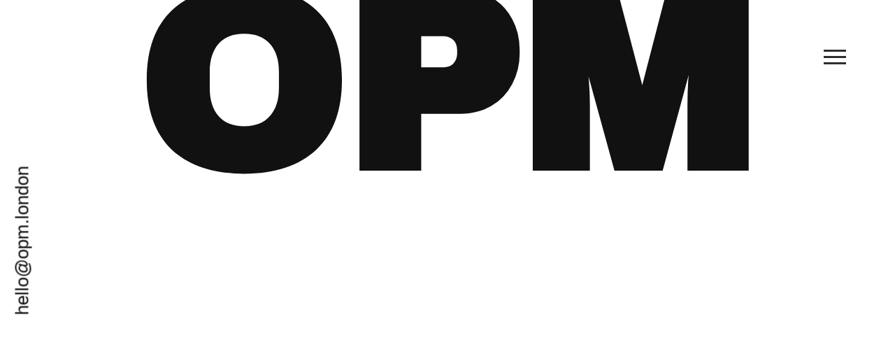

--- FILE ---
content_type: text/html; charset=UTF-8
request_url: https://opm.london/work/hugo-boss-race-ahead/
body_size: 5021
content:
<!doctype html>
<html lang="en">
  <head>
 <meta charset="utf-8">
 <meta http-equiv="X-UA-Compatible" content="IE=edge">
 <meta name="viewport" content="width=device-width, initial-scale=1, viewport-fit=cover">
	
	<script type="module">
			document.documentElement.classList.remove('no-js');
			document.documentElement.classList.add('js');
	</script>
 
 <title>Race Ahead | OPM &middot; Sourcing Music &amp; Sound for Moving Content</title>
 <meta name="title" content="Race Ahead | OPM &middot; Sourcing Music &amp; Sound for Moving Content">
 
 <meta name="description" content="OPM is a London-based music supervision agency that specialises in sourcing music &amp; sound for moving content.">
 <meta name="keywords" content="Music, Sound, Music Licensing, Music Curation, Commercial and Production Music Searches, Licensing, Negotiation, Bespoke Composition, Content Development, Sound Design.">
 <meta http-equiv="content-language" content="en" />
 
 <meta property="og:type" content="website">
 <meta property="og:url" content="https://opm.london/work/hugo-boss-race-ahead/">
 <meta property="og:title" content="Race Ahead">
 <meta property="og:description" content=" OPM is a London-based music supervision agency that specialises in sourcing music &amp; sound for moving content.">
  
 
 <meta property="og:image" content="">
 
 
 <meta name="google-site-verification" content="G0YMwi918ouHYHL4HDtf6nXXzB2ZPafGD8stcOy880g" />
 
 
   
   
     
   
   
   <link rel="stylesheet" href="https://opm.london/css/main.min.3985364fc1dbd874d8683c04903a0dc2f38b8120c4a015539a159e8bd6e0363d.css" integrity="sha256-OYU2T8Hb2HTYaDwEkDoNwvOLgSDEoBVTmhWei9bgNj0=" media="screen" crossorigin="anonymous">
 
 
 <link rel="apple-touch-icon" href="https://opm.london/img/apple-touch-icon.png" sizes="180x180">
 <link rel="icon" href="https://opm.london/img/favicon-32x32.png" sizes="32x32" type="image/png">
 <link rel="icon" href="https://opm.london/img/favicon-16x16.png" sizes="16x16" type="image/png">
 <link rel="shortcut icon" href="https://opm.london/img/favicon.ico">
 
 
  <script defer src="https://identity.netlify.com/v1/netlify-identity-widget.js"></script>
</head>
  <body>
    <header class="Header">
    <div class="Header-logo">
      <a href="https://opm.london/" title="OPM Logo">
        <svg aria-hidden="true" focusable="false" xmlns="http://www.w3.org/2000/svg" viewBox="0 0 693 216">
  <title>OPM Logo</title>
  <g>
    <path d="M142.258,66.324l-.012-.015c-6.544-7.6-16.2-11.6-29.478-11.6S89.833,58.7,83.29,66.309c-6.662,7.743-10.152,18.347-10.152,32.147v18.816c0,13.8,3.49,24.405,10.152,32.147,6.543,7.6,16.2,11.6,29.478,11.6s22.934-3.994,29.478-11.6l.012-.015.014-.015c6.842-7.743,10.42-18.335,10.42-32.117V98.456c0-13.782-3.578-24.374-10.42-32.117Z" style="fill: none"/>
    <path d="M353.2,62.064,353.139,62c-2.564-2.715-6.724-4.352-13.107-4.352H316.278V93.4h23.754c6.383,0,10.543-1.637,13.107-4.352l.029-.031.031-.03c2.847-2.847,4.413-6.82,4.413-12.285V74.348c0-5.7-1.587-9.613-4.352-12.225Z" style="fill: none"/>
    <path d="M689.8,3.728H598.983L598.4,5.975,570.423,113.81,542.172,5.968l-.587-2.24H444.542V212h65.682V136.088q0-13.652-1.187-27.88h0c-.125-1.536-.254-3.015-.385-4.469L537.847,209.8l.607,2.2h55.439l.6-2.211,14.01-51.408,13.135-48.2,2.17-7.962c-.169,1.928-.338,3.914-.507,5.986l0,.028v.029q-.888,14.2-.888,27.823V212H692.8V3.728Z" style="fill: #111"/>
    <path d="M420.865,37.919a62.611,62.611,0,0,0-24.018-24.943h0l-.023-.013-.015-.01h0c-10.3-6.171-22-9.225-35.021-9.225H245.3V212h70.974V146.732h45.51c13.014,0,24.716-2.954,35.021-8.931l.019-.011.019-.012a64.667,64.667,0,0,0,24.03-25.258,73.762,73.762,0,0,0,8.591-35.526V73.172q0-19.5-8.6-35.254ZM357.612,76.7c0,5.465-1.566,9.438-4.413,12.285l-.031.03-.029.031c-2.564,2.715-6.724,4.352-13.107,4.352H316.278V57.65h23.754c6.383,0,10.543,1.637,13.107,4.352l.059.062.062.059c2.765,2.612,4.352,6.524,4.352,12.225ZM395.3,15.548h0l.015-.026Zm22.932,23.814h0l.027-.014Z" style="fill: #111"/>
    <path d="M195.67,27.766C175.936,9.252,148.155.2,112.768.2S49.6,9.252,29.866,27.765h0C10.264,46.142.694,73.021.694,107.864s9.571,61.812,29.16,80.381l.012.011.012.011c19.735,18.311,47.512,27.261,82.891,27.261s63.168-9.052,82.9-27.566c19.788-18.564,29.466-45.434,29.466-80.1S215.458,46.33,195.67,27.766Zm-42.978,89.506c0,13.782-3.578,24.374-10.42,32.117l-.014.015-.012.015c-6.544,7.6-16.2,11.6-29.478,11.6s-22.935-3.994-29.478-11.6c-6.662-7.742-10.152-18.346-10.152-32.147V98.456c0-13.8,3.49-24.4,10.152-32.147,6.543-7.6,16.2-11.6,29.478-11.6s22.934,3.994,29.478,11.6l.012.015.014.015c6.842,7.743,10.42,18.336,10.42,32.117Z" style="fill: #111"/>
  </g>
</svg>

        <span class="visually-hidden">
          OPM
        </span>
      </a>
    </div>
    <nav class="MobileMenu">
    <button aria-label="Menu" aria-expanded="false" aria-controls="menu-list" class="Hamburger" id="Hamburger" type="button">
    <span class="Hamburger-line" aria-hidden="true" focusable="false"></span>
    <span class="Hamburger-line" aria-hidden="true" focusable="false"></span>
    <span class="Hamburger-line" aria-hidden="true" focusable="false"></span>
</button>

    <ul id="menu-list" class="MobileMenu-list" hidden>
        
        
        <li class="MobileMenu-listItem">
            <a class="MobileMenu-listItemLink"
                href="/work/">Work</a>
        </li>
        
        <li class="MobileMenu-listItem">
            <a class="MobileMenu-listItemLink"
                href="/about/">About</a>
        </li>
        
        <li class="MobileMenu-listItem">
            <a class="MobileMenu-listItemLink"
                href="/playlists/">Playlists</a>
        </li>
        
        <li class="MobileMenu-listItem">
            <a class="MobileMenu-listItemLink"
                href="/contact/">Contact</a>
        </li>
        
    </ul>
</nav>
    <aside class="Header-contact">
      <a href="mailto:hello@opm.london" target="_blank" rel="noopener noreferrer">
        hello@opm.london
      </a>
    </aside>
</header>

    <main id="main" class="Main">
      


<section class="Container">
  <article class="Project" id="content">
    <header class="ProjectHeader">
      <div class="ProjectHeader-feature">
        
        
        <div style="position: relative; padding-bottom: 56.25%; height: 0; overflow: hidden;">
          <iframe src="https://www.youtube.com/embed/dUGUdcp7N90/?autoplay=1"
            style="position: absolute; top: 0; left: 0; width: 100%; height: 100%; border:0;" allowfullscreen
            title="YouTube Video"></iframe>
        </div>
        
        
        
      </div>
      <h1 class="ProjectHeader-title">Race Ahead</h1>
    </header>
    
    <ul class="ProjectMeta">
      <li><span>Director:</span> Paul McLean</li>
      <li><span>Brand:</span> Hugo Boss</li>
      <li><span>Production Company:</span> Mini Content</li>
      
    </ul>

    
    <section class="ProjectBody">
      <strong>Bespoke Composition:</strong> Max Gaha-Maguire<br>
<strong>Sound Mix:</strong> Duncan Brown
    </section>
    

    <p class="ProjectRole">Music Supervision by OPM</p>

    
    
    
    
    
    
    
    
    
    
    
    
    
    
    
    
    
    

    
    <div class="Grid">
      
        
        <a data-fslightbox="gallery" href="https://res.cloudinary.com/opm/image/upload/v1616760793/hugo-boss-x-formula-e-opm-2.png" aria-label="Race Ahead gallery image">
        
        










  

<picture >
 <source 
   type="image/avif" 
   class="object-fit-cover"
   sizes="(min-width: 768px) 50vw, 100vw"
   srcset="https://res.cloudinary.com/opm/image/upload/f_avif,q_30,w_500/hugo-boss-x-formula-e-opm-2.avif 500w,
           https://res.cloudinary.com/opm/image/upload/f_avif,q_30,w_710/hugo-boss-x-formula-e-opm-2.avif 710w,
           https://res.cloudinary.com/opm/image/upload/f_avif,q_30,w_1000/hugo-boss-x-formula-e-opm-2.avif 1000w,
           https://res.cloudinary.com/opm/image/upload/f_avif,q_30,w_1420/hugo-boss-x-formula-e-opm-2.avif 1420w">
 <source 
   type="image/webp"
   class="object-fit-cover"
   sizes="(min-width: 768px) 50vw, 100vw"
   srcset="https://res.cloudinary.com/opm/image/upload/f_webp,q_30,w_500/hugo-boss-x-formula-e-opm-2.webp 500w,
           https://res.cloudinary.com/opm/image/upload/f_webp,q_30,w_710/hugo-boss-x-formula-e-opm-2.webp 710w,
           https://res.cloudinary.com/opm/image/upload/f_webp,q_30,w_1000/hugo-boss-x-formula-e-opm-2.webp 1000w,
           https://res.cloudinary.com/opm/image/upload/f_webp,q_30,w_1420/hugo-boss-x-formula-e-opm-2.webp 1420w" >
 <img 
   class="object-fit-cover"
   sizes="(min-width: 768px) 50vw, 100vw"
   srcset="https://res.cloudinary.com/opm/image/upload/f_jpg,q_30,w_500/hugo-boss-x-formula-e-opm-2.jpg 500w,
           https://res.cloudinary.com/opm/image/upload/f_jpg,q_30,w_710/hugo-boss-x-formula-e-opm-2.jpg 710w,
           https://res.cloudinary.com/opm/image/upload/f_jpg,q_30,w_1000/hugo-boss-x-formula-e-opm-2.jpg 1000w,
           https://res.cloudinary.com/opm/image/upload/f_jpg,q_30,w_1420/hugo-boss-x-formula-e-opm-2.jpg 1420w"
   src="https://res.cloudinary.com/opm/image/upload/f_jpg,q_30,w_500/hugo-boss-x-formula-e-opm-2.jpg" 
   alt=""
   width="1000"
   height="1000"
   loading="lazy"
   decoding="async"
  />
</picture>
        </a>
      
        
        <a data-fslightbox="gallery" href="https://res.cloudinary.com/opm/image/upload/v1616760813/hugo-boss-x-formula-e-opm-3.png" aria-label="Race Ahead gallery image">
        
        










  

<picture >
 <source 
   type="image/avif" 
   class="object-fit-cover"
   sizes="(min-width: 768px) 50vw, 100vw"
   srcset="https://res.cloudinary.com/opm/image/upload/f_avif,q_30,w_500/hugo-boss-x-formula-e-opm-3.avif 500w,
           https://res.cloudinary.com/opm/image/upload/f_avif,q_30,w_710/hugo-boss-x-formula-e-opm-3.avif 710w,
           https://res.cloudinary.com/opm/image/upload/f_avif,q_30,w_1000/hugo-boss-x-formula-e-opm-3.avif 1000w,
           https://res.cloudinary.com/opm/image/upload/f_avif,q_30,w_1420/hugo-boss-x-formula-e-opm-3.avif 1420w">
 <source 
   type="image/webp"
   class="object-fit-cover"
   sizes="(min-width: 768px) 50vw, 100vw"
   srcset="https://res.cloudinary.com/opm/image/upload/f_webp,q_30,w_500/hugo-boss-x-formula-e-opm-3.webp 500w,
           https://res.cloudinary.com/opm/image/upload/f_webp,q_30,w_710/hugo-boss-x-formula-e-opm-3.webp 710w,
           https://res.cloudinary.com/opm/image/upload/f_webp,q_30,w_1000/hugo-boss-x-formula-e-opm-3.webp 1000w,
           https://res.cloudinary.com/opm/image/upload/f_webp,q_30,w_1420/hugo-boss-x-formula-e-opm-3.webp 1420w" >
 <img 
   class="object-fit-cover"
   sizes="(min-width: 768px) 50vw, 100vw"
   srcset="https://res.cloudinary.com/opm/image/upload/f_jpg,q_30,w_500/hugo-boss-x-formula-e-opm-3.jpg 500w,
           https://res.cloudinary.com/opm/image/upload/f_jpg,q_30,w_710/hugo-boss-x-formula-e-opm-3.jpg 710w,
           https://res.cloudinary.com/opm/image/upload/f_jpg,q_30,w_1000/hugo-boss-x-formula-e-opm-3.jpg 1000w,
           https://res.cloudinary.com/opm/image/upload/f_jpg,q_30,w_1420/hugo-boss-x-formula-e-opm-3.jpg 1420w"
   src="https://res.cloudinary.com/opm/image/upload/f_jpg,q_30,w_500/hugo-boss-x-formula-e-opm-3.jpg" 
   alt=""
   width="1000"
   height="1000"
   loading="lazy"
   decoding="async"
  />
</picture>
        </a>
      
        
        <a data-fslightbox="gallery" href="https://res.cloudinary.com/opm/image/upload/v1616760813/hugo-boss-x-formula-e-opm-4.png" aria-label="Race Ahead gallery image">
        
        










  

<picture >
 <source 
   type="image/avif" 
   class="object-fit-cover"
   sizes="(min-width: 768px) 50vw, 100vw"
   srcset="https://res.cloudinary.com/opm/image/upload/f_avif,q_30,w_500/hugo-boss-x-formula-e-opm-4.avif 500w,
           https://res.cloudinary.com/opm/image/upload/f_avif,q_30,w_710/hugo-boss-x-formula-e-opm-4.avif 710w,
           https://res.cloudinary.com/opm/image/upload/f_avif,q_30,w_1000/hugo-boss-x-formula-e-opm-4.avif 1000w,
           https://res.cloudinary.com/opm/image/upload/f_avif,q_30,w_1420/hugo-boss-x-formula-e-opm-4.avif 1420w">
 <source 
   type="image/webp"
   class="object-fit-cover"
   sizes="(min-width: 768px) 50vw, 100vw"
   srcset="https://res.cloudinary.com/opm/image/upload/f_webp,q_30,w_500/hugo-boss-x-formula-e-opm-4.webp 500w,
           https://res.cloudinary.com/opm/image/upload/f_webp,q_30,w_710/hugo-boss-x-formula-e-opm-4.webp 710w,
           https://res.cloudinary.com/opm/image/upload/f_webp,q_30,w_1000/hugo-boss-x-formula-e-opm-4.webp 1000w,
           https://res.cloudinary.com/opm/image/upload/f_webp,q_30,w_1420/hugo-boss-x-formula-e-opm-4.webp 1420w" >
 <img 
   class="object-fit-cover"
   sizes="(min-width: 768px) 50vw, 100vw"
   srcset="https://res.cloudinary.com/opm/image/upload/f_jpg,q_30,w_500/hugo-boss-x-formula-e-opm-4.jpg 500w,
           https://res.cloudinary.com/opm/image/upload/f_jpg,q_30,w_710/hugo-boss-x-formula-e-opm-4.jpg 710w,
           https://res.cloudinary.com/opm/image/upload/f_jpg,q_30,w_1000/hugo-boss-x-formula-e-opm-4.jpg 1000w,
           https://res.cloudinary.com/opm/image/upload/f_jpg,q_30,w_1420/hugo-boss-x-formula-e-opm-4.jpg 1420w"
   src="https://res.cloudinary.com/opm/image/upload/f_jpg,q_30,w_500/hugo-boss-x-formula-e-opm-4.jpg" 
   alt=""
   width="1000"
   height="1000"
   loading="lazy"
   decoding="async"
  />
</picture>
        </a>
      
        
        <a data-fslightbox="gallery" href="https://res.cloudinary.com/opm/image/upload/v1616760813/hugo-boss-x-formula-e-opm-5.png" aria-label="Race Ahead gallery image">
        
        










  

<picture >
 <source 
   type="image/avif" 
   class="object-fit-cover"
   sizes="(min-width: 768px) 50vw, 100vw"
   srcset="https://res.cloudinary.com/opm/image/upload/f_avif,q_30,w_500/hugo-boss-x-formula-e-opm-5.avif 500w,
           https://res.cloudinary.com/opm/image/upload/f_avif,q_30,w_710/hugo-boss-x-formula-e-opm-5.avif 710w,
           https://res.cloudinary.com/opm/image/upload/f_avif,q_30,w_1000/hugo-boss-x-formula-e-opm-5.avif 1000w,
           https://res.cloudinary.com/opm/image/upload/f_avif,q_30,w_1420/hugo-boss-x-formula-e-opm-5.avif 1420w">
 <source 
   type="image/webp"
   class="object-fit-cover"
   sizes="(min-width: 768px) 50vw, 100vw"
   srcset="https://res.cloudinary.com/opm/image/upload/f_webp,q_30,w_500/hugo-boss-x-formula-e-opm-5.webp 500w,
           https://res.cloudinary.com/opm/image/upload/f_webp,q_30,w_710/hugo-boss-x-formula-e-opm-5.webp 710w,
           https://res.cloudinary.com/opm/image/upload/f_webp,q_30,w_1000/hugo-boss-x-formula-e-opm-5.webp 1000w,
           https://res.cloudinary.com/opm/image/upload/f_webp,q_30,w_1420/hugo-boss-x-formula-e-opm-5.webp 1420w" >
 <img 
   class="object-fit-cover"
   sizes="(min-width: 768px) 50vw, 100vw"
   srcset="https://res.cloudinary.com/opm/image/upload/f_jpg,q_30,w_500/hugo-boss-x-formula-e-opm-5.jpg 500w,
           https://res.cloudinary.com/opm/image/upload/f_jpg,q_30,w_710/hugo-boss-x-formula-e-opm-5.jpg 710w,
           https://res.cloudinary.com/opm/image/upload/f_jpg,q_30,w_1000/hugo-boss-x-formula-e-opm-5.jpg 1000w,
           https://res.cloudinary.com/opm/image/upload/f_jpg,q_30,w_1420/hugo-boss-x-formula-e-opm-5.jpg 1420w"
   src="https://res.cloudinary.com/opm/image/upload/f_jpg,q_30,w_500/hugo-boss-x-formula-e-opm-5.jpg" 
   alt=""
   width="1000"
   height="1000"
   loading="lazy"
   decoding="async"
  />
</picture>
        </a>
      
    </div>
    

    
<footer class="ProjectRelated">
  <h2 class="ProjectRelated-title">More Projects</h2>
  <section class="RelatedList Grid Grid--3">
    
    
    
    
      <article class="RelatedListItem">
        <a href="https://opm.london/work/dazed-x-gucci-holland/">
          <figure class="RelatedListItem-image">
            <div class="RelatedListItem-imageRatio">            
               
               
               
               
               
               
               
               
               
               
               
               
               
               
               
               
               
               
               
               










  

<picture class="aspect-ratio-list">
 <source 
   type="image/avif" 
   class="object-fit-cover"
   sizes="(min-width: 768px) 33vw, 100vw"
   srcset="https://res.cloudinary.com/opm/image/upload/f_avif,q_10,w_300/dazed-x-gucci-holland-opm-3.avif 300w,
           https://res.cloudinary.com/opm/image/upload/f_avif,q_10,w_600/dazed-x-gucci-holland-opm-3.avif 600w,
           https://res.cloudinary.com/opm/image/upload/f_avif,q_10,w_800/dazed-x-gucci-holland-opm-3.avif 800w,
           https://res.cloudinary.com/opm/image/upload/f_avif,q_10,w_1000/dazed-x-gucci-holland-opm-3.avif 1000w">
 <source 
   type="image/webp"
   class="object-fit-cover"
   sizes="(min-width: 768px) 50vw, 100vw"
   srcset="https://res.cloudinary.com/opm/image/upload/f_webp,q_10,w_300/dazed-x-gucci-holland-opm-3.webp 300w,
           https://res.cloudinary.com/opm/image/upload/f_webp,q_10,w_600/dazed-x-gucci-holland-opm-3.webp 600w,
           https://res.cloudinary.com/opm/image/upload/f_webp,q_10,w_800/dazed-x-gucci-holland-opm-3.webp 800w,
           https://res.cloudinary.com/opm/image/upload/f_webp,q_10,w_1000/dazed-x-gucci-holland-opm-3.webp 1000w" >
 <img 
   class="object-fit-cover"
   sizes="(min-width: 768px) 50vw, 100vw"
   srcset="https://res.cloudinary.com/opm/image/upload/f_jpg,q_10,w_300/dazed-x-gucci-holland-opm-3.jpg 300w,
           https://res.cloudinary.com/opm/image/upload/f_jpg,q_10,w_600/dazed-x-gucci-holland-opm-3.jpg 600w,
           https://res.cloudinary.com/opm/image/upload/f_jpg,q_10,w_800/dazed-x-gucci-holland-opm-3.jpg 800w,
           https://res.cloudinary.com/opm/image/upload/f_jpg,q_10,w_1000/dazed-x-gucci-holland-opm-3.jpg 1000w"
   src="https://res.cloudinary.com/opm/image/upload/f_jpg,q_10,w_300/dazed-x-gucci-holland-opm-3.jpg" 
   alt=""
   width="662"
   height="400"
   loading="lazy"
   decoding="async"
  />
</picture>
            </div>
            <figcaption class="RelatedListItem-overlay">
              <div class="RelatedListItem-text">
              
                <p class="RelatedListItem-cat">Dazed x Gucci</p>
              
              <h3 class="RelatedListItem-title">
                #GucciGig with Holland
              </h3> 
              </div>
            </figcaption>
          </figure>
        </a>
      </article>
    
      <article class="RelatedListItem">
        <a href="https://opm.london/work/team-gb-accents-of-greatness/">
          <figure class="RelatedListItem-image">
            <div class="RelatedListItem-imageRatio">            
               
               
               
               
               
               
               
               
               
               
               
               
               
               
               
               
               
               
               
               










  

<picture class="aspect-ratio-list">
 <source 
   type="image/avif" 
   class="object-fit-cover"
   sizes="(min-width: 768px) 33vw, 100vw"
   srcset="https://res.cloudinary.com/opm/image/upload/f_avif,q_10,w_300/team-gb-accents-of-greatness-opm-1.avif 300w,
           https://res.cloudinary.com/opm/image/upload/f_avif,q_10,w_600/team-gb-accents-of-greatness-opm-1.avif 600w,
           https://res.cloudinary.com/opm/image/upload/f_avif,q_10,w_800/team-gb-accents-of-greatness-opm-1.avif 800w,
           https://res.cloudinary.com/opm/image/upload/f_avif,q_10,w_1000/team-gb-accents-of-greatness-opm-1.avif 1000w">
 <source 
   type="image/webp"
   class="object-fit-cover"
   sizes="(min-width: 768px) 50vw, 100vw"
   srcset="https://res.cloudinary.com/opm/image/upload/f_webp,q_10,w_300/team-gb-accents-of-greatness-opm-1.webp 300w,
           https://res.cloudinary.com/opm/image/upload/f_webp,q_10,w_600/team-gb-accents-of-greatness-opm-1.webp 600w,
           https://res.cloudinary.com/opm/image/upload/f_webp,q_10,w_800/team-gb-accents-of-greatness-opm-1.webp 800w,
           https://res.cloudinary.com/opm/image/upload/f_webp,q_10,w_1000/team-gb-accents-of-greatness-opm-1.webp 1000w" >
 <img 
   class="object-fit-cover"
   sizes="(min-width: 768px) 50vw, 100vw"
   srcset="https://res.cloudinary.com/opm/image/upload/f_jpg,q_10,w_300/team-gb-accents-of-greatness-opm-1.jpg 300w,
           https://res.cloudinary.com/opm/image/upload/f_jpg,q_10,w_600/team-gb-accents-of-greatness-opm-1.jpg 600w,
           https://res.cloudinary.com/opm/image/upload/f_jpg,q_10,w_800/team-gb-accents-of-greatness-opm-1.jpg 800w,
           https://res.cloudinary.com/opm/image/upload/f_jpg,q_10,w_1000/team-gb-accents-of-greatness-opm-1.jpg 1000w"
   src="https://res.cloudinary.com/opm/image/upload/f_jpg,q_10,w_300/team-gb-accents-of-greatness-opm-1.jpg" 
   alt=""
   width="662"
   height="400"
   loading="lazy"
   decoding="async"
  />
</picture>
            </div>
            <figcaption class="RelatedListItem-overlay">
              <div class="RelatedListItem-text">
              
                <p class="RelatedListItem-cat">Team GB</p>
              
              <h3 class="RelatedListItem-title">
                Accents of Greatness
              </h3> 
              </div>
            </figcaption>
          </figure>
        </a>
      </article>
    
      <article class="RelatedListItem">
        <a href="https://opm.london/work/hugo-boss-x-replay/">
          <figure class="RelatedListItem-image">
            <div class="RelatedListItem-imageRatio">            
               
               
               
               
               
               
               
               
               
               
               
               
               
               
               
               
               
               
               
               










  

<picture class="aspect-ratio-list">
 <source 
   type="image/avif" 
   class="object-fit-cover"
   sizes="(min-width: 768px) 33vw, 100vw"
   srcset="https://res.cloudinary.com/opm/image/upload/f_avif,q_10,w_300/hugo-boss-x-replay-opm-1.avif 300w,
           https://res.cloudinary.com/opm/image/upload/f_avif,q_10,w_600/hugo-boss-x-replay-opm-1.avif 600w,
           https://res.cloudinary.com/opm/image/upload/f_avif,q_10,w_800/hugo-boss-x-replay-opm-1.avif 800w,
           https://res.cloudinary.com/opm/image/upload/f_avif,q_10,w_1000/hugo-boss-x-replay-opm-1.avif 1000w">
 <source 
   type="image/webp"
   class="object-fit-cover"
   sizes="(min-width: 768px) 50vw, 100vw"
   srcset="https://res.cloudinary.com/opm/image/upload/f_webp,q_10,w_300/hugo-boss-x-replay-opm-1.webp 300w,
           https://res.cloudinary.com/opm/image/upload/f_webp,q_10,w_600/hugo-boss-x-replay-opm-1.webp 600w,
           https://res.cloudinary.com/opm/image/upload/f_webp,q_10,w_800/hugo-boss-x-replay-opm-1.webp 800w,
           https://res.cloudinary.com/opm/image/upload/f_webp,q_10,w_1000/hugo-boss-x-replay-opm-1.webp 1000w" >
 <img 
   class="object-fit-cover"
   sizes="(min-width: 768px) 50vw, 100vw"
   srcset="https://res.cloudinary.com/opm/image/upload/f_jpg,q_10,w_300/hugo-boss-x-replay-opm-1.jpg 300w,
           https://res.cloudinary.com/opm/image/upload/f_jpg,q_10,w_600/hugo-boss-x-replay-opm-1.jpg 600w,
           https://res.cloudinary.com/opm/image/upload/f_jpg,q_10,w_800/hugo-boss-x-replay-opm-1.jpg 800w,
           https://res.cloudinary.com/opm/image/upload/f_jpg,q_10,w_1000/hugo-boss-x-replay-opm-1.jpg 1000w"
   src="https://res.cloudinary.com/opm/image/upload/f_jpg,q_10,w_300/hugo-boss-x-replay-opm-1.jpg" 
   alt=""
   width="662"
   height="400"
   loading="lazy"
   decoding="async"
  />
</picture>
            </div>
            <figcaption class="RelatedListItem-overlay">
              <div class="RelatedListItem-text">
              
                <p class="RelatedListItem-cat">Hugo Boss x Replay </p>
              
              <h3 class="RelatedListItem-title">
                Hugo Boss x Replay 
              </h3> 
              </div>
            </figcaption>
          </figure>
        </a>
      </article>
    
  </div>
</footer>

  </article>
  
</section>



    </main><footer class="Footer">
  <div class="Social">
    <a href="https://www.instagram.com/opm.london" target="_blank" rel="noopener noreferrer">
      <svg xmlns="http://www.w3.org/2000/svg" width="20" height="20" viewBox="0 0 100 100">
  <path fill="#040506" d="M84,68.6153846 C69.8974359,68.6153846 58.6153846,79.8974359 58.6153846,94 C58.6153846,108.102564 69.8974359,119.384615 84,119.384615 C98.1025641,119.384615 109.384615,108.102564 109.384615,94 C109.384615,79.8974359 98.1025641,68.6153846 84,68.6153846 Z M84,110.358974 C74.974359,110.358974 67.6410256,103.025641 67.6410256,94 C67.6410256,84.974359 74.974359,77.6410256 84,77.6410256 C93.025641,77.6410256 100.358974,84.974359 100.358974,94 C100.358974,103.025641 93.025641,110.358974 84,110.358974 Z M133.431818,73.5454545 C133.431818,68.4318182 132.295455,64.4545455 131.159091,61.6136364 C130.022727,58.2045455 128.318182,55.3636364 125.477273,52.5227273 C122.636364,49.6818182 119.795455,47.9772727 116.386364,46.8409091 C112.977273,45.7045455 109.568182,44.5681818 104.454545,44.5681818 C99.3409091,44.5681818 97.6363636,44 84,44 C70.3636364,44 68.6590909,44 63.5454545,44.5681818 C58.4318182,44.5681818 54.4545455,45.7045455 51.6136364,46.8409091 C48.2045455,47.9772727 45.3636364,49.6818182 42.5227273,52.5227273 C39.6818182,55.3636364 37.9772727,58.2045455 36.8409091,61.6136364 C35.7045455,65.0227273 34.5681818,68.4318182 34.5681818,73.5454545 C34.5681818,78.6590909 34,80.3636364 34,94 C34,107.636364 34,109.340909 34.5681818,114.454545 C34.5681818,119.568182 35.7045455,123.545455 36.8409091,126.386364 C37.9772727,129.795455 39.6818182,132.636364 42.5227273,135.477273 C45.3636364,138.318182 48.2045455,140.022727 51.6136364,141.159091 C55.0227273,142.295455 58.4318182,143.431818 63.5454545,143.431818 C68.6590909,143.431818 70.3636364,144 84,144 C97.6363636,144 99.3409091,144 104.454545,143.431818 C109.568182,143.431818 113.545455,142.295455 116.386364,141.159091 C119.795455,140.022727 122.636364,138.318182 125.477273,135.477273 C128.318182,132.636364 130.022727,129.795455 131.159091,126.386364 C132.295455,122.977273 133.431818,119.568182 133.431818,114.454545 C133.431818,109.340909 134,107.636364 134,94 C134,80.3636364 133.431818,78.6590909 133.431818,73.5454545 Z M124.340909,113.886364 C124.340909,119 123.204545,121.272727 122.636364,122.977273 C121.5,125.25 120.931818,126.954545 118.659091,128.659091 C116.954545,130.363636 115.25,131.5 112.977273,132.636364 C111.272727,133.772727 109,134.340909 103.886364,134.340909 C98.7727273,134.340909 97.0681818,134.909091 84,134.909091 C70.9318182,134.909091 69.2272727,134.909091 64.1136364,134.340909 C59,134.340909 56.7272727,133.204545 55.0227273,132.636364 C52.75,131.5 51.0454545,130.931818 49.3409091,128.659091 C47.6363636,126.954545 46.5,125.25 45.3636364,122.977273 C44.7954545,121.272727 43.6590909,118.431818 43.6590909,113.886364 C43.6590909,108.772727 43.0909091,107.068182 43.0909091,94 C43.0909091,80.9318182 43.0909091,79.2272727 43.6590909,74.1136364 C43.6590909,69 44.7954545,66.7272727 45.3636364,65.0227273 C46.5,62.75 47.0681818,61.0454545 49.3409091,59.3409091 C51.0454545,57.6363636 52.75,56.5 55.0227273,55.3636364 C56.7272727,54.7954545 59.5681818,53.6590909 64.1136364,53.6590909 C69.2272727,53.6590909 70.9318182,53.0909091 84,53.0909091 C97.0681818,53.0909091 98.7727273,53.0909091 103.886364,53.6590909 C109,53.6590909 111.272727,54.7954545 112.977273,55.3636364 C115.25,56.5 116.954545,57.0681818 118.659091,59.3409091 C120.363636,61.0454545 121.5,62.75 122.636364,65.0227273 C123.204545,66.7272727 124.340909,69.5681818 124.340909,74.1136364 C124.340909,79.2272727 124.909091,80.9318182 124.909091,94 C124.909091,107.068182 124.909091,108.772727 124.340909,113.886364 Z M110.923077,73.2307692 C114.321752,73.2307692 117.076923,70.4755985 117.076923,67.0769231 C117.076923,63.6782477 114.321752,60.9230769 110.923077,60.9230769 C107.524402,60.9230769 104.769231,63.6782477 104.769231,67.0769231 C104.769231,70.4755985 107.524402,73.2307692 110.923077,73.2307692 Z" transform="translate(-34 -44)"/>
</svg>

      <span>Instagram</span>
    </a> 
    / 
    <a href="https://www.linkedin.com/company/37818800" target="_blank" rel="noopener noreferrer">
      <svg width="24" height="24" viewBox="0 0 24 24" fill="none" xmlns="http://www.w3.org/2000/svg">
 <path fill-rule="evenodd" clip-rule="evenodd" d="M5 3C3.6 3 2.8 3.8 2.8 5C2.8 6.1 3.6 7 4.9 7C6.3 7 7.1 6.1 7.1 5C7.1 3.8 6.3 3 5 3ZM16.7 8.3C14.6 8.3 13.3 9.4 13.1 10.2V8.4H9.1C9.2 9.4 9.1 19.9 9.1 19.9H13.1V13.7C13.1 13.4 13.1 13 13.2 12.8C13.5 12.1 14.1 11.4 15.1 11.4C16.5 11.4 17.1 12.5 17.1 14V20H21.2V13.6C21.2 9.9 19.2 8.3 16.7 8.3ZM6.8 19.9V8.4H3.2V19.9H6.8Z" fill="black"/>
</svg>

      <span>LinkedIn</span>
    </a>
  </div>
  <div class="Container">
    <p class="Colophon">&copy;2025 OPM</p>
  </div>
</footer>















  






<script type="text/javascript" src="https://opm.london/work.min.6bda799cc5f1013160863c856616b84bcd209e45d1f36a14ce8f62784d890923.js" integrity="sha256-a9p5nMXxATFghjyFZha4S80gnkXR82oUzo9ieE2JCSM=" media="screen" crossorigin="anonymous"></script></body>
</html>


--- FILE ---
content_type: text/css; charset=UTF-8
request_url: https://opm.london/css/main.min.3985364fc1dbd874d8683c04903a0dc2f38b8120c4a015539a159e8bd6e0363d.css
body_size: 4156
content:
@font-face{font-family:archivo black;font-style:normal;font-weight:400;font-display:swap;src:url(../fonts/archivo-black-v16-latin-regular.eot);src:local(""),url(../fonts/archivo-black-v16-latin-regular.eot?#iefix)format("embedded-opentype"),url(../fonts/archivo-black-v16-latin-regular.woff2)format("woff2"),url(../fonts/archivo-black-v16-latin-regular.woff)format("woff"),url(../fonts/archivo-black-v16-latin-regular.ttf)format("truetype"),url(../fonts/archivo-black-v16-latin-regular.svg#ArchivoBlack)format("svg")}:root{--color-white:#fff;--color-darker:#111;--color-dark:#2f2f2f;--color-body:#333;--color-light:#555;--color-lighter:#888;--color-lightest:#f5f5f5;--color-link:#555}aside.primary{}@media(min-width:37.5em){aside.primary{}}html{box-sizing:border-box}*,*::before,*::after{box-sizing:inherit}html,body{margin:0;padding:0}a{text-decoration:inherit;color:inherit}p,h1,h2,h3,h4,h5,h6{margin:0;font-size:inherit}ul,ol{margin:0;padding:0}img{display:inline-block;border:0;max-width:100%;height:auto;vertical-align:middle}figure{margin:0}[hidden]{display:none!important}:focus:not(:focus-visible){outline:0}:focus-visible{outline:dotted 2px var(--color-dark);outline-offset:3px}html{font-feature-settings:"calt","liga","hist","onum","pnum"}html{font-size:14px}@media screen and (min-width:320px){html{font-size:calc(14px + 6 * ((100vw - 320px)/355))}}@media screen and (min-width:675px){html{font-size:20px}}*{line-height:1.5rem;margin-top:0}@media screen and (min-width:48em){*{line-height:1.6rem}}@media screen and (min-width:48em){*{margin-top:0}}body{background-color:var(--color-white);color:var(--color-body);font-family:arial,lucida grande,sans-serif;font-weight:400;line-height:1.6rem;font-style:normal;overflow-x:hidden}p{margin:0 auto;max-width:675px;margin-bottom:1.5rem}@media screen and (min-width:48em){p{margin-bottom:1.6rem}}h1,h2,h3,h4,h5,h6{color:var(--color-darker);font-family:archivo black,sans-serif;font-weight:800;letter-spacing:-.015em;text-transform:uppercase}h1,.h1{font-size:2.0736rem;line-height:1.2;margin-top:1.5rem;margin-bottom:1.5rem}h1,.h1{font-size:29.0304px}@media screen and (min-width:320px){h1,.h1{font-size:calc(29.0304px + 26.93578111 * ((100vw - 320px)/355))}}@media screen and (min-width:675px){h1,.h1{font-size:55.96618111px}}@media screen and (min-width:48em){h1,.h1{margin-top:1.6rem}}@media screen and (min-width:48em){h1,.h1{margin-bottom:1.6rem}}h2,.h2{font-size:1.728rem;line-height:1.2;margin-top:1.5rem;margin-bottom:1.5rem}h2,.h2{font-size:24.192px}@media screen and (min-width:320px){h2,.h2{font-size:calc(24.192px + 15.38804322 * ((100vw - 320px)/355))}}@media screen and (min-width:675px){h2,.h2{font-size:39.58004322px}}@media screen and (min-width:48em){h2,.h2{margin-top:1.6rem}}@media screen and (min-width:48em){h2,.h2{margin-bottom:1.6rem}}h3,.h3{font-size:1.728rem;line-height:1.2;margin-top:1.5rem;margin-bottom:1.5rem}h3,.h3{font-size:24.192px}@media screen and (min-width:320px){h3,.h3{font-size:calc(24.192px + 15.38804322 * ((100vw - 320px)/355))}}@media screen and (min-width:675px){h3,.h3{font-size:39.58004322px}}@media screen and (min-width:48em){h3,.h3{margin-top:1.6rem}}@media screen and (min-width:48em){h3,.h3{margin-bottom:1.6rem}}img{max-width:100%;vertical-align:middle}figure{margin:0}figure>img,picture{display:block}figcaption{color:var(--color-lighter);font-size:70%}a{color:var(--color-link);text-decoration:none;-webkit-transition:color .2s ease-in-out;transition:color .2s ease-in-out}a:hover{color:#2f2f2f;text-decoration:underline}a:visited{border-bottom:1px solid var(--color-link);text-decoration:none}a:before{-webkit-transition:all 300ms ease-in-out;transition:all 300ms ease-in-out}ul,ol{color:var(--color-dark);list-style-position:outside;list-style-type:round;padding-left:0}ul[class],ol[class]{padding:0;list-style:none}ul+p{margin-top:1.5rem}@media screen and (min-width:48em){ul+p{margin-top:1.6rem}}video{-o-object-fit:contain;object-fit:contain;max-width:100%;height:auto;display:block}video::-webkit-media-controls{display:none!important}button{border:0}.Container{margin:0 auto;max-width:1840px;padding:4% 5% 0}.Flex{display:-webkit-box;display:flex}.Flex-column{flex-basis:100%}@media(min-width:64em){.Flex-row{display:-webkit-box;display:flex;-webkit-box-orient:horizontal;-webkit-box-direction:normal;flex-direction:row;flex-wrap:nowrap}.Flex-column{-webkit-box-flex:1;flex:1}}.Flex-row.Flex--nr{display:-webkit-box;display:flex;-webkit-box-orient:horizontal;-webkit-box-direction:normal;flex-direction:row;flex-wrap:nowrap}.Flex--gutters>div{margin:16px}.Flex--55{-webkit-box-flex:5.5;flex:5.5}.Flex--45{-webkit-box-flex:4.5;flex:4.5}.Flex--25{-webkit-box-flex:2.5;flex:2.5}.Grid{display:grid;grid-template-columns:1fr;grid-template-rows:auto;grid-gap:32px}@media(min-width:48em){.Grid{grid-template-columns:1fr 1fr}.Grid--3{grid-template-columns:1fr 1fr 1fr}}.PostList{margin-top:6rem}@media screen and (min-width:48em){.PostList{margin-top:6.4rem}}.PostListItem{text-align:center;margin-bottom:3rem}@media screen and (min-width:48em){.PostListItem{margin-bottom:3.2rem}}.PostListItem-title{margin-bottom:.375rem}@media screen and (min-width:48em){.PostListItem-title{margin-bottom:.4rem}}.PostListItem-title a{color:var(--color-darker)}.Main{z-index:-1}.Page{letter-spacing:-.015em;text-align:center;opacity:0;-webkit-animation-name:fadeIn;animation-name:fadeIn;-webkit-animation-duration:.5s;animation-duration:.5s;-webkit-animation-iteration-count:1;animation-iteration-count:1;-webkit-animation-fill-mode:forwards;animation-fill-mode:forwards}.Page h1,.Page h2,.Page h3,.Page h4,.Page h5,.Page h6{max-width:675px;text-align:center;margin-left:auto;margin-right:auto}.Page a{text-decoration:underline}.Page ul{list-style:none;margin:32px auto;max-width:675px;text-align:center}.Page ul li{line-height:1.6}.Page p{line-height:1.6}.Page div{margin-top:3rem;margin-bottom:3rem}@media screen and (min-width:48em){.Page div{margin-top:3.2rem}}@media screen and (min-width:48em){.Page div{margin-bottom:3.2rem}}.PageHeader{margin-top:96px}.Project{text-align:center}.ProjectMeta{font-size:120%;margin:0 auto;margin-top:1.5rem}@media screen and (min-width:48em){.ProjectMeta{margin-top:1.6rem}}.ProjectBody{font-size:120%}.ProjectRole{font-size:120%;margin:0 auto;margin-top:1.5rem;margin-bottom:1.5rem}@media screen and (min-width:48em){.ProjectRole{margin-top:1.6rem}}@media screen and (min-width:48em){.ProjectRole{margin-bottom:1.6rem}}ul.ProjectMeta{list-style:none}ul.ProjectMeta span{font-weight:700}.Project-header{text-align:center}.ProjectHeader-feature{margin-bottom:1.5rem}@media screen and (min-width:48em){.ProjectHeader-feature{margin-bottom:1.6rem}}.ProjectHeader-title{margin:0 auto;max-width:540px}@media(min-width:48em){.ProjectHeader-title{margin:64px auto;max-width:540px}.ProjectRole{margin-bottom:3rem}}@media screen and (min-width:48em) and (min-width:48em){.ProjectRole{margin-bottom:3.2rem}}.Post{margin-top:6rem}@media screen and (min-width:48em){.Post{margin-top:6.4rem}}.PostHeader{text-align:center}.Post-content{margin-top:3rem}@media screen and (min-width:48em){.Post-content{margin-top:3.2rem}}.Post-content h1,.Post-content h2,.Post-content h3,.Post-content h4,.Post-content h5,.Post-content h6{text-align:center;margin-top:3rem}@media screen and (min-width:48em){.Post-content h1,.Post-content h2,.Post-content h3,.Post-content h4,.Post-content h5,.Post-content h6{margin-top:3.2rem}}.Post-content a{text-decoration:underline}.Post-content a:hover{text-decoration:none}.Post-content div{margin-top:3rem;margin-bottom:3rem}@media screen and (min-width:48em){.Post-content div{margin-top:3.2rem}}@media screen and (min-width:48em){.Post-content div{margin-bottom:3.2rem}}.Header{display:-webkit-box;display:flex;-webkit-box-pack:center;justify-content:center;position:relative}.Header-logo{font-family:archivo black,sans-serif}.Header-logo a{color:var(--color-darker);display:block}.Header-logo a:hover{text-decoration:none}.Header-logo svg{height:96px;height:clamp(5rem,21vw,24rem);margin-top:-1rem;display:block}.Header-contact{display:none}.Header-contact a{color:var(--color-darker)}@media(min-width:75em){.Header-contact{font-size:130%;display:block;position:fixed;-webkit-transform:rotate(-90deg);transform:rotate(-90deg);left:-75px;bottom:50%;z-index:1}}.Hero{text-align:center;margin-bottom:4.5rem}@media screen and (min-width:48em){.Hero{margin-bottom:4.8rem}}.Hero-title{margin:0 auto;max-width:400px}.Image+p{margin-top:1.5rem}@media screen and (min-width:48em){.Image+p{margin-top:1.6rem}}.Image figcaption{margin-top:.375rem}@media screen and (min-width:48em){.Image figcaption{margin-top:.4rem}}@media(min-width:37.5em){.Image{margin:0}}.Hamburger{background:0 0;position:fixed;top:16px;right:5%;display:block;z-index:3}@media(min-width:48em){.Hamburger{display:block;top:32px}}@media(min-width:75em){.Hamburger{top:64px}}.Hamburger:hover{cursor:pointer}.Hamburger-line{width:32px;height:3px;background-color:var(--color-dark);display:block;margin:6px auto;-webkit-transition:all .2s ease-in-out;transition:all .2s ease-in-out}#Hamburger.is-active .Hamburger-line:nth-child(2){opacity:0}#Hamburger.is-active .Hamburger-line:nth-child(1){-webkit-transform:translateY(9px)rotate(45deg);transform:translateY(9px)rotate(45deg)}#Hamburger.is-active .Hamburger-line:nth-child(3){-webkit-transform:translateY(-9px)rotate(-45deg);transform:translateY(-9px)rotate(-45deg)}.MobileMenu{background:var(--color-white);height:100%;padding:48px;margin:0;position:fixed;left:-100%;top:0;width:100%;z-index:2}@media(min-width:48em){.MobileMenu{padding:64px}}@media(min-width:75em){.MobileMenu{padding:96px}}.MobileMenu-list{display:-webkit-box;display:flex;-webkit-box-orient:vertical;-webkit-box-direction:normal;flex-direction:column;-webkit-box-pack:space-evenly;justify-content:space-evenly;list-style:none;text-align:center;max-width:100%;height:100%}.MobileMenu-listItemLink{color:var(--color-darker);font-size:32px;font-family:archivo black,sans-serif;font-weight:800;text-transform:uppercase}@media(min-width:48em){.MobileMenu-listItemLink{font-size:64px}}.MobileMenu-listItemLink:hover{text-decoration:none}.MobileMenu.is-visible{opacity:1;left:0;-webkit-transition:opacity 375ms ease 0s,visibility 0s ease 0s,left 0s ease 0s;transition:opacity 375ms ease 0s,visibility 0s ease 0s,left 0s ease 0s}.Footer{margin:0 auto;max-width:440px;margin-top:1.5rem;text-align:center}@media screen and (min-width:48em){.Footer{margin-top:1.6rem}}.Colophon{font-family:sf mono,monaco,inconsolata,fira mono,droid sans mono,source code pro,monospace;font-size:80%;opacity:0;-webkit-animation-name:fadeIn;animation-name:fadeIn;-webkit-animation-duration:2s;animation-duration:2s;-webkit-animation-iteration-count:1;animation-iteration-count:1;-webkit-animation-fill-mode:forwards;animation-fill-mode:forwards}.Video{max-width:1080px;margin:0 auto;overflow:hidden;position:relative}.Video-player{height:100%;width:100%;-o-object-fit:contain;object-fit:contain;position:absolute}.Spotify{text-align:center}.Terms{margin-top:4.5rem;margin-bottom:3rem}@media screen and (min-width:48em){.Terms{margin-top:4.8rem}}@media screen and (min-width:48em){.Terms{margin-bottom:3.2rem}}.TermList{display:-webkit-box;display:flex;-webkit-box-orient:vertical;-webkit-box-direction:normal;flex-direction:column}.TermListItem{display:-webkit-box;display:flex;-webkit-box-pack:center;justify-content:center}.TermListItem a{color:var(--color-darker)}.TermsCloud{margin-top:1.5rem;margin-bottom:3rem}@media screen and (min-width:48em){.TermsCloud{margin-top:1.6rem}}@media screen and (min-width:48em){.TermsCloud{margin-bottom:3.2rem}}.TermsCloudList{display:-webkit-box;display:flex;flex-wrap:wrap;-webkit-box-align:center;align-items:center;-webkit-box-pack:center;justify-content:center}.TermsCloudList-item{padding-left:.5rem;padding-right:.5rem}.TermsCloudList-item a{font-family:sf mono,monaco,inconsolata,fira mono,droid sans mono,source code pro,monospace;font-size:.8rem}.ListItem{position:relative}.ListItem a{display:block}.ListItem-text{margin-top:1.5rem}@media screen and (min-width:48em){.ListItem-text{margin-top:1.6rem}}.ListItem-title{margin:0;margin-top:8px;padding:0;font-weight:400;font-family:arial,lucida grande,sans-serif;font-size:100%}@media(min-width:37.5em){.ListItem-title{font-size:90%;letter-spacing:1px}}.ListItem-cat{color:var(--color-darker);font-size:240%;font-family:archivo black,sans-serif;font-weight:800;text-transform:uppercase;margin:0;letter-spacing:-1px}@media(min-width:48em){.ListItem-image{position:relative;display:block;width:100%;height:auto}.ListItem-overlay{border:0;clip:rect(0 0 0 0);height:1px;margin:-1px;overflow:hidden;padding:0;position:absolute;white-space:nowrap;width:1px}.ListItem-text{position:absolute;top:50%;left:50%;-webkit-transform:translate(-50%,-50%);transform:translate(-50%,-50%);text-align:center;margin-top:.75rem}}@media screen and (min-width:48em) and (min-width:48em){.ListItem-text{margin-top:.8rem}}@media(min-width:48em){.ListItem:hover .ListItem-overlay{opacity:1;clip:auto;height:auto;margin:0;overflow:visible;position:static;white-space:normal;width:auto}}.ListItem:hover .ListItem-imageRatio{opacity:.05}.ListItem-imageRatio{background-color:#f6f6f6;height:0;display:block;padding-bottom:60.3%;position:relative;width:100%}.ListItem-imageRatio img{display:block;left:0;position:absolute;top:0;width:100%}.Lightbox{cursor:pointer}#Lightbox{position:fixed;top:0;left:0;width:100vw;height:100vh;background:rgba(255,255,255,.95);z-index:4;opacity:0;display:none}#Lightbox span{position:absolute;cursor:pointer;z-index:110;text-align:center}#Lightbox span i{font-size:2em;color:#333;line-height:70px;width:70px}#Lightbox .close{top:0;right:0}#Lightbox .next{top:50%;right:10px;-webkit-transform:translate(0,-50%);transform:translate(0,-50%)}#Lightbox .prev{top:50%;left:10px;-webkit-transform:translate(0,-50%);transform:translate(0,-50%)}#Lightbox img{max-width:80vw;max-height:80vh;position:absolute;top:50%;left:50%;-webkit-transform:translate(-50%,-50%);transform:translate(-50%,-50%)}.RelatedListItem a{display:block}.RelatedListItem-text{margin-top:.75rem;text-align:left}@media screen and (min-width:48em){.RelatedListItem-text{margin-top:.8rem}}.RelatedListItem-title{margin:0;margin-top:8px;padding:0;font-weight:400;font-family:arial,lucida grande,sans-serif;font-size:90%;letter-spacing:1px}.RelatedListItem-cat{color:var(--color-darker);font-size:180%;font-family:archivo black,sans-serif;font-weight:800;text-transform:uppercase;margin-bottom:0}@media screen and (min-width:48em){.RelatedListItem-cat{margin-bottom:0}}@media(min-width:48em){.RelatedListItem-image{position:relative;display:block;width:100%;height:auto}.RelatedListItem-overlay{border:0;clip:rect(0 0 0 0);height:1px;margin:-1px;overflow:hidden;padding:0;position:absolute;white-space:nowrap;width:1px}.RelatedListItem-text{position:absolute;top:50%;left:50%;-webkit-transform:translate(-50%,-50%);transform:translate(-50%,-50%);margin-top:0;text-align:center}}@media screen and (min-width:48em) and (min-width:48em){.RelatedListItem-text{margin-top:0}}@media(min-width:48em){.RelatedListItem:hover .RelatedListItem-overlay{opacity:.95;clip:auto;height:auto;margin:0;overflow:visible;position:static;white-space:normal;width:auto}}.RelatedListItem:hover .RelatedListItem-imageRatio{opacity:.2}.RelatedListItem-imageRatio{background-color:#f6f6f6;height:0;display:block;padding-bottom:60.3%;position:relative;width:100%}.RelatedListItem-imageRatio img{display:block;left:0;position:absolute;top:0;width:100%}@media(min-width:48em){.ProjectRelated{margin-top:4.5rem}}@media screen and (min-width:48em) and (min-width:48em){.ProjectRelated{margin-top:4.8rem}}.ProjectRelated-title{font-size:200%}@media(min-width:48em){.ProjectRelated-title{font-size:400%}}.Social{display:-webkit-box;display:flex;-webkit-box-align:center;align-items:center;-webkit-box-pack:center;justify-content:center;gap:.5rem}.Social a{display:-webkit-box;display:flex;-webkit-box-align:center;align-items:center}.Social svg{margin-right:.5rem}.splide__container{box-sizing:border-box;position:relative}.splide__list{-webkit-backface-visibility:hidden;backface-visibility:hidden;display:-webkit-box;display:flex;height:100%;margin:0!important;padding:0!important}.splide.is-initialized:not(.is-active) .splide__list{display:block}.splide__pagination{-webkit-box-align:center;align-items:center;display:-webkit-box;display:flex;flex-wrap:wrap;-webkit-box-pack:center;justify-content:center;margin:0;pointer-events:none}.splide__pagination li{display:inline-block;line-height:1;list-style-type:none;margin:0;pointer-events:auto}.splide:not(.is-overflow) .splide__pagination{display:none}.splide__progress__bar{width:0}.splide{position:relative;visibility:hidden}.splide.is-initialized,.splide.is-rendered{visibility:visible}.splide__slide{-webkit-backface-visibility:hidden;backface-visibility:hidden;box-sizing:border-box;flex-shrink:0;list-style-type:none!important;margin:0;position:relative}.splide__slide img{vertical-align:bottom}.splide__spinner{-webkit-animation:splide-loading 1s linear infinite;animation:splide-loading 1s linear infinite;border:2px solid #999;border-left-color:transparent;border-radius:50%;bottom:0;contain:strict;display:inline-block;height:20px;left:0;margin:auto;position:absolute;right:0;top:0;width:20px}.splide__sr{clip:rect(0 0 0 0);border:0;height:1px;margin:-1px;overflow:hidden;padding:0;position:absolute;width:1px}.splide__toggle.is-active .splide__toggle__play,.splide__toggle__pause{display:none}.splide__toggle.is-active .splide__toggle__pause{display:inline}.splide__track{overflow:hidden;position:relative;z-index:0}@-webkit-keyframes splide-loading{0%{-webkit-transform:rotate(0);transform:rotate(0)}to{-webkit-transform:rotate(1turn);transform:rotate(1turn)}}@keyframes splide-loading{0%{-webkit-transform:rotate(0);transform:rotate(0)}to{-webkit-transform:rotate(1turn);transform:rotate(1turn)}}.splide__track--draggable{-webkit-touch-callout:none;-webkit-user-select:none;-ms-user-select:none;-moz-user-select:none;user-select:none}.splide__track--fade>.splide__list>.splide__slide{margin:0!important;opacity:0;z-index:0}.splide__track--fade>.splide__list>.splide__slide.is-active{opacity:1;z-index:1}.splide--rtl{direction:rtl}.splide__track--ttb>.splide__list{display:block}.splide__arrow{-webkit-box-align:center;align-items:center;background:#ccc;border:0;border-radius:50%;cursor:pointer;display:-webkit-box;display:flex;height:2em;-webkit-box-pack:center;justify-content:center;opacity:.7;padding:0;position:absolute;top:50%;-webkit-transform:translateY(-50%);transform:translateY(-50%);width:2em;z-index:1}.splide__arrow svg{fill:#000;height:1.2em;width:1.2em}.splide__arrow:hover:not(:disabled){opacity:.9}.splide__arrow:disabled{opacity:.3}.splide__arrow:focus-visible{outline:3px solid #0bf;outline-offset:3px}.splide__arrow--prev{left:1em}.splide__arrow--prev svg{-webkit-transform:scaleX(-1);transform:scaleX(-1)}.splide__arrow--next{right:1em}.splide.is-focus-in .splide__arrow:focus{outline:3px solid #0bf;outline-offset:3px}.splide__pagination{bottom:.5em;left:0;padding:0 1em;position:absolute;right:0;z-index:1}.splide__pagination__page{background:#ccc;border:0;border-radius:50%;display:inline-block;height:8px;margin:3px;opacity:.7;padding:0;position:relative;-webkit-transition:-webkit-transform .2s linear;transition:-webkit-transform .2s linear;transition:transform .2s linear;transition:transform .2s linear,-webkit-transform .2s linear;width:8px}.splide__pagination__page.is-active{background:#fff;-webkit-transform:scale(1.4);transform:scale(1.4);z-index:1}.splide__pagination__page:hover{cursor:pointer;opacity:.9}.splide__pagination__page:focus-visible{outline:3px solid #0bf;outline-offset:3px}.splide.is-focus-in .splide__pagination__page:focus{outline:3px solid #0bf;outline-offset:3px}.splide__progress__bar{background:#ccc;height:3px}.splide__slide{-webkit-tap-highlight-color:transparent}.splide__slide:focus{outline:0}@supports(outline-offset:-3px){.splide__slide:focus-visible{outline:3px solid #0bf;outline-offset:-3px}}@media screen and (-ms-high-contrast:none){.splide__slide:focus-visible{border:3px solid #0bf}}@supports(outline-offset:-3px){.splide.is-focus-in .splide__slide:focus{outline:3px solid #0bf;outline-offset:-3px}}@media screen and (-ms-high-contrast:none){.splide.is-focus-in .splide__slide:focus{border:3px solid #0bf}.splide.is-focus-in .splide__track>.splide__list>.splide__slide:focus{border-color:#0bf}}.splide__toggle{cursor:pointer}.splide__toggle:focus-visible{outline:3px solid #0bf;outline-offset:3px}.splide.is-focus-in .splide__toggle:focus{outline:3px solid #0bf;outline-offset:3px}.splide__track--nav>.splide__list>.splide__slide{border:3px solid transparent;cursor:pointer}.splide__track--nav>.splide__list>.splide__slide.is-active{border:3px solid #000}.splide__arrows--rtl .splide__arrow--prev{left:auto;right:1em}.splide__arrows--rtl .splide__arrow--prev svg{-webkit-transform:scaleX(1);transform:scaleX(1)}.splide__arrows--rtl .splide__arrow--next{left:1em;right:auto}.splide__arrows--rtl .splide__arrow--next svg{-webkit-transform:scaleX(-1);transform:scaleX(-1)}.splide__arrows--ttb .splide__arrow{left:50%;-webkit-transform:translate(-50%);transform:translate(-50%)}.splide__arrows--ttb .splide__arrow--prev{top:1em}.splide__arrows--ttb .splide__arrow--prev svg{-webkit-transform:rotate(-90deg);transform:rotate(-90deg)}.splide__arrows--ttb .splide__arrow--next{bottom:1em;top:auto}.splide__arrows--ttb .splide__arrow--next svg{-webkit-transform:rotate(90deg);transform:rotate(90deg)}.splide__pagination--ttb{bottom:0;display:-webkit-box;display:flex;-webkit-box-orient:vertical;-webkit-box-direction:normal;flex-direction:column;left:auto;padding:1em 0;right:.5em;top:0}[class*=ratio-]{background-color:var(--color-lightest);display:block;position:relative}[class*=ratio-]>*{display:block;height:100%;position:absolute;top:0;left:0;-o-object-fit:cover;object-fit:cover}.aspect-ratio-wide{padding-bottom:56.25%}.aspect-ratio-square{padding-bottom:100%}.aspect-ratio-landscape{padding-bottom:66.6666%}.aspect-ratio-portrait{padding-bottom:calc(564/395 * 100%)}.aspect-ratio-list{padding-bottom:60.3%}.font-mono{font-family:sf mono,monaco,inconsolata,fira mono,droid sans mono,source code pro,monospace}.font-size-md{font-size:1.5rem}.grid{display:grid}@media(min-width:37.5em){.grid--col-auto{grid-template-columns:1fr 1fr}}.gap40{gap:4rem}.visually-hidden{position:absolute!important;top:-9999px!important;left:-9999px!important}@-webkit-keyframes fadeIn{from{opacity:0}to{opacity:1}}@keyframes fadeIn{from{opacity:0}to{opacity:1}}.fadein{opacity:0;-webkit-animation-name:fadeIn;animation-name:fadeIn;-webkit-animation-duration:.5s;animation-duration:.5s;-webkit-animation-iteration-count:1;animation-iteration-count:1;-webkit-animation-fill-mode:forwards;animation-fill-mode:forwards}.fadein:nth-child(2){-webkit-animation-delay:.5s;animation-delay:.5s}.fadein:nth-child(3){-webkit-animation-delay:.75s;animation-delay:.75s}.fadein:nth-child(4){-webkit-animation-delay:1s;animation-delay:1s}.fadein:nth-child(5){-webkit-animation-delay:1.25s;animation-delay:1.25s}.fadein:nth-child(6){-webkit-animation-delay:1.5s;animation-delay:1.5s}

--- FILE ---
content_type: application/javascript; charset=UTF-8
request_url: https://opm.london/work.min.6bda799cc5f1013160863c856616b84bcd209e45d1f36a14ce8f62784d890923.js
body_size: 8759
content:
var navButton=document.querySelector(".Hamburger"),mobileMenu=document.querySelector(".MobileMenu");navButton.addEventListener("click",function(){let t=this.getAttribute("aria-expanded")==="true"||!1;this.setAttribute("aria-expanded",!t),this.classList.toggle("is-active"),mobileMenu.classList.toggle("is-visible");let e=this.nextElementSibling;e.hidden=!e.hidden}),!function(e,t){if("object"==typeof exports&&"object"==typeof module)module.exports=t();else if("function"==typeof define&&define.amd)define([],t);else{var s,n=t();for(s in n)("object"==typeof exports?exports:e)[s]=n[s]}}(window,function(){return function(e){var n={};function t(s){if(n[s])return n[s].exports;var o=n[s]={i:s,l:!1,exports:{}};return e[s].call(o.exports,o,o.exports,t),o.l=!0,o.exports}return t.m=e,t.c=n,t.d=function(e,n,s){t.o(e,n)||Object.defineProperty(e,n,{enumerable:!0,get:s})},t.r=function(e){"undefined"!=typeof Symbol&&Symbol.toStringTag&&Object.defineProperty(e,Symbol.toStringTag,{value:"Module"}),Object.defineProperty(e,"__esModule",{value:!0})},t.t=function(e,n){if(1&n&&(e=t(e)),8&n)return e;if(4&n&&"object"==typeof e&&e&&e.__esModule)return e;var o,s=Object.create(null);if(t.r(s),Object.defineProperty(s,"default",{enumerable:!0,value:e}),2&n&&"string"!=typeof e)for(o in e)t.d(s,o,function(t){return e[t]}.bind(null,o));return s},t.n=function(e){var n=e&&e.__esModule?function(){return e.default}:function(){return e};return t.d(n,"a",n),n},t.o=function(e,t){return Object.prototype.hasOwnProperty.call(e,t)},t.p="",t(t.s=0)}([function(e,t,n){"use strict";n.r(t);var p,s="fslightbox-",ce="".concat(s,"styles"),M="".concat(s,"cursor-grabbing"),u="".concat(s,"full-dimension"),i="".concat(s,"flex-centered"),k="".concat(s,"open"),r="".concat(s,"transform-transition"),m="".concat(s,"absoluted"),E="".concat(s,"slide-btn"),C="".concat(E,"-container"),g="".concat(s,"fade-in"),l="".concat(s,"fade-out"),a=g+"-strong",y=l+"-strong",re="".concat(s,"opacity-"),ie="".concat(re,"1"),d="".concat(s,"source");function _(e){return(_="function"==typeof Symbol&&"symbol"==typeof Symbol.iterator?function(e){return typeof e}:function(e){return e&&"function"==typeof Symbol&&e.constructor===Symbol&&e!==Symbol.prototype?"symbol":typeof e})(e)}"object"===("undefined"==typeof document?"undefined":_(document))&&((p=document.createElement("style")).className=ce,p.appendChild(document.createTextNode(".fslightbox-absoluted{position:absolute;top:0;left:0}.fslightbox-fade-in{animation:fslightbox-fade-in .3s cubic-bezier(0,0,.7,1)}.fslightbox-fade-out{animation:fslightbox-fade-out .3s ease}.fslightbox-fade-in-strong{animation:fslightbox-fade-in-strong .3s cubic-bezier(0,0,.7,1)}.fslightbox-fade-out-strong{animation:fslightbox-fade-out-strong .3s ease}@keyframes fslightbox-fade-in{from{opacity:.65}to{opacity:1}}@keyframes fslightbox-fade-out{from{opacity:.35}to{opacity:0}}@keyframes fslightbox-fade-in-strong{from{opacity:.3}to{opacity:1}}@keyframes fslightbox-fade-out-strong{from{opacity:1}to{opacity:0}}.fslightbox-cursor-grabbing{cursor:grabbing}.fslightbox-full-dimension{width:100%;height:100%}.fslightbox-open{overflow:hidden;height:100%}.fslightbox-flex-centered{display:flex;justify-content:center;align-items:center}.fslightbox-opacity-0{opacity:0!important}.fslightbox-opacity-1{opacity:1!important}.fslightbox-scrollbarfix{padding-right:17px}.fslightbox-transform-transition{transition:transform .3s}.fslightbox-container{font-family:Arial,sans-serif;position:fixed;top:0;left:0;background:linear-gradient(rgba(255,255,255,.9),#000 1810%);touch-action:pinch-zoom;z-index:1000000000;-webkit-user-select:none;-moz-user-select:none;-ms-user-select:none;user-select:none;-webkit-tap-highlight-color:transparent}.fslightbox-container *{box-sizing:border-box}.fslightbox-svg-path{transition:fill .15s ease;fill:#000}.fslightbox-nav{height:45px;width:100%;position:absolute;top:0;left:0}.fslightbox-slide-number-container{display:flex;justify-content:center;align-items:center;position:relative;height:100%;font-size:15px;color:#d7d7d7;z-index:0;max-width:55px;text-align:left}.fslightbox-slide-number-container .fslightbox-flex-centered{height:100%}.fslightbox-slash{display:block;margin:0 5px;width:1px;height:12px;transform:rotate(15deg);background:#fff}.fslightbox-toolbar{position:absolute;z-index:3;right:0;top:0;height:100%;display:flex;background: rgba(255,255,255,.65);}.fslightbox-toolbar-button{height:100%;width:45px;cursor:pointer}.fslightbox-slide-btn-container{display:flex;align-items:center;padding:12px 12px 12px 6px;position:absolute;top:50%;cursor:pointer;z-index:3;transform:translateY(-50%)}@media (min-width:476px){.fslightbox-slide-btn-container{padding:22px 22px 22px 6px}}@media (min-width:768px){.fslightbox-slide-btn-container{padding:30px 30px 30px 6px}}.fslightbox-slide-btn{padding:9px;font-size:26px;background:rgba(255,255,255,.65)}@media (min-width:768px){.fslightbox-slide-btn{padding:10px}}@media (min-width:1600px){.fslightbox-slide-btn{padding:11px}}.fslightbox-slide-btn-container-previous{left:0}@media (max-width:475.99px){.fslightbox-slide-btn-container-previous{padding-left:3px}}.fslightbox-slide-btn-container-next{right:0;padding-left:12px;padding-right:3px}@media (min-width:476px){.fslightbox-slide-btn-container-next{padding-left:22px}}@media (min-width:768px){.fslightbox-slide-btn-container-next{padding-left:30px}}@media (min-width:476px){.fslightbox-slide-btn-container-next{padding-right:6px}}.fslightbox-down-event-detector{position:absolute;z-index:1}.fslightbox-slide-swiping-hoverer{z-index:4}.fslightbox-invalid-file-wrapper{font-size:22px;color:#eaebeb;margin:auto}.fslightbox-video{object-fit:cover}.fslightbox-youtube-iframe{border:0}.fslightbox-loader{display:block;margin:auto;position:absolute;top:50%;left:50%;transform:translate(-50%,-50%);width:67px;height:67px}.fslightbox-loader div{box-sizing:border-box;display:block;position:absolute;width:54px;height:54px;margin:6px;border:5px solid;border-color:#999 transparent transparent transparent;border-radius:50%;animation:fslightbox-loader 1.2s cubic-bezier(.5,0,.5,1) infinite}.fslightbox-loader div:nth-child(1){animation-delay:-.45s}.fslightbox-loader div:nth-child(2){animation-delay:-.3s}.fslightbox-loader div:nth-child(3){animation-delay:-.15s}@keyframes fslightbox-loader{0%{transform:rotate(0)}100%{transform:rotate(360deg)}}.fslightbox-source{position:relative;z-index:2;opacity:0}")),document.head.appendChild(p));function se(e){var t,o,i=e.props,s=0,n={};this.getSourceTypeFromLocalStorageByUrl=function(e){return t[e]?t[e]:o(e)},this.handleReceivedSourceTypeForUrl=function(e,o){!1===n[o]&&(s--,"invalid"!==e?n[o]=e:delete n[o],0===s&&(!function(e,t){for(var n in t)e[n]=t[n]}(t,n),localStorage.setItem("fslightbox-types",JSON.stringify(t))))},o=function(e){s++,n[e]=!1},i.disableLocalStorage?(this.getSourceTypeFromLocalStorageByUrl=function(){},this.handleReceivedSourceTypeForUrl=function(){}):(t=JSON.parse(localStorage.getItem("fslightbox-types")))||(t={},this.getSourceTypeFromLocalStorageByUrl=o)}function ne(e,t,n,s){var a,o=e.data,r=e.elements.sources,c=n/s,i=0;this.adjustSize=function(){if((i=o.maxSourceWidth/c)<o.maxSourceHeight)return n<o.maxSourceWidth&&(i=s),a();i=s>o.maxSourceHeight?o.maxSourceHeight:s,a()},a=function(){r[t].style.width=i*c+"px",r[t].style.height=i+"px"}}function X(e,t){var r=this,s=e.collections.sourceSizers,n=e.elements,c=n.sourceAnimationWrappers,o=n.sourceMainWrappers,l=n.sources,d=e.resolve;function i(e,n){s[t]=d(ne,[t,e,n]),s[t].adjustSize()}this.runActions=function(e,n){l[t].classList.add(ie),c[t].classList.add(a),o[t].removeChild(o[t].firstChild),i(e,n),r.runActions=i}}function $(e,t){var o,i=this,a=e.elements.sources,s=e.props,n=(0,e.resolve)(X,[t]);this.handleImageLoad=function(e){var t=e.target,s=t.naturalWidth,o=t.naturalHeight;n.runActions(s,o)},this.handleVideoLoad=function(e){var t=e.target,s=t.videoWidth,i=t.videoHeight;o=!0,n.runActions(s,i)},this.handleNotMetaDatedVideoLoad=function(){o||i.handleYoutubeLoad()},this.handleYoutubeLoad=function(){var e=1920,t=1080;s.maxYoutubeDimensions&&(e=s.maxYoutubeDimensions.width,t=s.maxYoutubeDimensions.height),n.runActions(e,t)},this.handleCustomLoad=function(){setTimeout(function(){var e=a[t];n.runActions(e.offsetWidth,e.offsetHeight)})}}function c(e,t,n){var o=e.elements.sources,s=e.props.customClasses,i=s[t]?s[t]:"";o[t].className=n+" "+i}function f(e,t){var s,o=e.elements.sources,n=e.props.customAttributes;for(s in n[t])o[t].setAttribute(s,n[t][s])}function V(e,t){var o=e.collections.sourceLoadHandlers,s=e.elements,n=s.sources,i=s.sourceAnimationWrappers,a=e.props.sources;n[t]=document.createElement("img"),c(e,t,d),n[t].src=a[t],n[t].onload=o[t].handleImageLoad,f(e,t),i[t].appendChild(n[t])}function P(e,t){var s,o=e.collections.sourceLoadHandlers,i=e.elements,n=i.sources,u=i.sourceAnimationWrappers,a=e.props,r=a.sources,l=a.videosPosters;n[t]=document.createElement("video"),c(e,t,d),n[t].src=r[t],n[t].onloadedmetadata=function(e){o[t].handleVideoLoad(e)},n[t].controls=!0,f(e,t),l[t]&&(n[t].poster=l[t]),s=document.createElement("source"),s.src=r[t],n[t].appendChild(s),setTimeout(o[t].handleNotMetaDatedVideoLoad,3e3),u[t].appendChild(n[t])}function R(e,t){var i=e.collections.sourceLoadHandlers,o=e.elements,n=o.sources,a=o.sourceAnimationWrappers,r=e.props.sources;n[t]=document.createElement("iframe"),c(e,t,"".concat(d," ").concat(s,"youtube-iframe")),n[t].src="https://www.youtube.com/embed/".concat(r[t].match(/^.*(youtu.be\/|v\/|u\/\w\/|embed\/|watch\?v=|&v=)([^#&?]*).*/)[2],"?enablejsapi=1"),n[t].allowFullscreen=!0,f(e,t),a[t].appendChild(n[t]),i[t].handleYoutubeLoad()}function z(e,t){var o=e.collections.sourceLoadHandlers,s=e.elements,n=s.sources,i=s.sourceAnimationWrappers,a=e.props.sources;n[t]=a[t],c(e,t,"".concat(n[t].className," ").concat(d)),i[t].appendChild(n[t]),o[t].handleCustomLoad()}function K(e,t){var o=e.elements,n=o.sources,r=o.sourceAnimationWrappers,c=o.sourceMainWrappers;e.props.sources,n[t]=document.createElement("div"),n[t].className="".concat(s,"invalid-file-wrapper ").concat(i),n[t].innerHTML="Invalid source",r[t].classList.add(a),r[t].appendChild(n[t]),c[t].removeChild(c[t].firstChild)}function F(e){var t=e.collections,n=t.sourceLoadHandlers,s=t.sourcesRenderFunctions,o=e.core.sourceDisplayFacade,i=e.resolve;this.runActionsForSourceTypeAndIndex=function(t,a){var r;switch("invalid"!==t&&(n[a]=i($,[a])),t){case"image":r=V;break;case"video":r=P;break;case"youtube":r=R;break;case"custom":r=z;break;default:r=K}s[a]=function(){return r(e,a)},o.displaySourcesWhichShouldBeDisplayed()}}function D(){var e,t,n,s={isUrlYoutubeOne:function(e){var t=document.createElement("a");return t.href=e,"www.youtube.com"===t.hostname},getTypeFromResponseContentType:function(e){return e.slice(0,e.indexOf("/"))}};function o(){if(4!==e.readyState){if(2===e.readyState){var t;switch(s.getTypeFromResponseContentType(e.getResponseHeader("content-type"))){case"image":t="image";break;case"video":t="video";break;default:t="invalid"}e.onreadystatechange=null,e.abort(),n(t)}}else n("invalid")}this.setUrlToCheck=function(e){t=e},this.getSourceType=function(i){if(s.isUrlYoutubeOne(t))return i("youtube");n=i,(e=new XMLHttpRequest).onreadystatechange=o,e.open("GET",t,!0),e.send()}}function N(e,t,n){var s=e.props,o=s.types,i=s.type,a=s.sources,r=e.resolve;this.getTypeSetByClientForIndex=function(e){var t;return o&&o[e]?t=o[e]:i&&(t=i),t},this.retrieveTypeWithXhrForIndex=function(e){var s=r(D);s.setUrlToCheck(a[e]),s.getSourceType(function(s){t.handleReceivedSourceTypeForUrl(s,a[e]),n.runActionsForSourceTypeAndIndex(s,e)})}}function L(e,t){var s,a=e.componentsServices.hideSourceLoaderIfNotYetCollection,o=e.elements,r=o.sourceWrappersContainer,n=o.sourceMainWrappers;n[t]=document.createElement("div"),n[t].className="".concat(m," ").concat(u," ").concat(i),n[t].innerHTML='<div class="fslightbox-loader"><div></div><div></div><div></div><div></div></div>',s=n[t].firstChild,a[t]=function(){n[t].contains(s)&&n[t].removeChild(s)},r.appendChild(n[t]),function(e,t){var n=e.elements,o=n.sourceMainWrappers,s=n.sourceAnimationWrappers;s[t]=document.createElement("div"),o[t].appendChild(s[t])}(e,t)}function h(e,t,n,o){var a,i=document.createElementNS("http://www.w3.org/2000/svg","svg");return i.setAttributeNS(null,"width",t),i.setAttributeNS(null,"height",t),i.setAttributeNS(null,"viewBox",n),a=document.createElementNS("http://www.w3.org/2000/svg","path"),a.setAttributeNS(null,"class","".concat(s,"svg-path")),a.setAttributeNS(null,"d",o),i.appendChild(a),e.appendChild(i),i}function S(e,t){var n=document.createElement("div");return n.className="".concat(s,"toolbar-button ").concat(i),n.title=t,e.appendChild(n),n}function H(e,t){var n=document.createElement("div");n.className="".concat(s,"toolbar"),t.appendChild(n),function(e,t){var n,i=e.componentsServices,a=e.core.fullscreenToggler,o=e.data,r="M4.5 11H3v4h4v-1.5H4.5V11zM3 7h1.5V4.5H7V3H3v4zm10.5 6.5H11V15h4v-4h-1.5v2.5zM11 3v1.5h2.5V7H15V3h-4z",s=S(t);s.title="Enter fullscreen",n=h(s,"20px","0 0 18 18",r),i.enterFullscreen=function(){o.isFullscreenOpen=!0,s.title="Exit fullscreen",n.setAttributeNS(null,"width","24px"),n.setAttributeNS(null,"height","24px"),n.setAttributeNS(null,"viewBox","0 0 950 1024"),n.firstChild.setAttributeNS(null,"d","M682 342h128v84h-212v-212h84v128zM598 810v-212h212v84h-128v128h-84zM342 342v-128h84v212h-212v-84h128zM214 682v-84h212v212h-84v-128h-128z")},i.exitFullscreen=function(){o.isFullscreenOpen=!1,s.title="Enter fullscreen",n.setAttributeNS(null,"width","20px"),n.setAttributeNS(null,"height","20px"),n.setAttributeNS(null,"viewBox","0 0 18 18"),n.firstChild.setAttributeNS(null,"d",r)},s.onclick=function(){o.isFullscreenOpen?a.exitFullscreen():a.enterFullscreen()}}(e,n),function(e,t){var n=S(t,"Close");n.onclick=e.core.lightboxCloser.closeLightbox,h(n,"20px","0 0 24 24","M 4.7070312 3.2929688 L 3.2929688 4.7070312 L 10.585938 12 L 3.2929688 19.292969 L 4.7070312 20.707031 L 12 13.414062 L 19.292969 20.707031 L 20.707031 19.292969 L 13.414062 12 L 20.707031 4.7070312 L 19.292969 3.2929688 L 12 10.585938 L 4.7070312 3.2929688 z")}(e,n)}function I(e){var n=e.props.sources,o=e.elements.container,t=document.createElement("div");t.className="".concat(s,"nav"),o.appendChild(t),H(e,t),n.length>1&&function(e,t){var n,a,r,c,l=e.componentsServices,d=e.props.sources,o=(e.stageIndexes,document.createElement("div"));o.className="".concat(s,"slide-number-container"),n=document.createElement("div"),n.className=i,a=document.createElement("span"),l.setSlideNumber=function(e){return a.innerHTML=e},r=document.createElement("span"),r.className="".concat(s,"slash"),c=document.createElement("div"),c.innerHTML=d.length,o.appendChild(n),n.appendChild(a),n.appendChild(r),n.appendChild(c),t.appendChild(o),setTimeout(function(){n.offsetWidth>55&&(o.style.justifyContent="flex-start")})}(e,t)}function B(e,t){var n,o,i=this,a=e.elements.sourceMainWrappers,r=e.props,s=0;this.byValue=function(e){return s=e,i},this.negative=function(){n(-o())},this.zero=function(){n(0)},this.positive=function(){n(o())},n=function(e){a[t].style.transform="translateX(".concat(e+s,"px)"),s=0},o=function(){return(1+r.slideDistance)*innerWidth}}function A(e,t,n,s){var a=e.elements.container,r=n.charAt(0).toUpperCase()+n.slice(1),o=document.createElement("div");o.className="".concat(C," ").concat(C,"-").concat(n),o.title="".concat(r," slide"),o.onclick=t,function(e,t){var n=document.createElement("div");n.className="".concat(E," ").concat(i),h(n,"20px","0 0 20 20",t),e.appendChild(n)}(o,s),a.appendChild(o)}function o(e,t){var n=e.classList;n.contains(t)&&n.remove(t)}function W(e){var s=this,t=e.core,o=t.eventsDispatcher,i=t.fullscreenToggler,a=t.globalEventsController,r=t.scrollbarRecompensor,c=e.data,n=e.elements,l=e.props,d=e.sourcePointerProps;this.isLightboxFadingOut=!1,this.runActions=function(){s.isLightboxFadingOut=!0,n.container.classList.add(y),a.removeListeners(),l.exitFullscreenOnClose&&c.isFullscreenOpen&&i.exitFullscreen(),setTimeout(function(){s.isLightboxFadingOut=!1,d.isPointering=!1,n.container.classList.remove(y),document.documentElement.classList.remove(k),r.removeRecompense(),document.body.removeChild(n.container),o.dispatch("onClose")},270)}}function U(e){var s,u,m,h=e.collections.sourceMainWrappersTransformers,f=e.componentsServices,n=e.core,d=n.classFacade,c=n.slideIndexChanger,p=n.sourceDisplayFacade,v=n.stageManager,t=e.elements.sourceAnimationWrappers,i=e.stageIndexes,b=(u=function(){d.removeFromEachElementClassIfContains("sourceAnimationWrappers",l)},m=300,s=[],function(){s.push(!0),setTimeout(function(){s.pop(),s.length||u()},m)});c.changeTo=function(e){i.current=e,v.updateStageIndexes(),f.setSlideNumber(e+1),p.displaySourcesWhichShouldBeDisplayed()},c.jumpTo=function(e){var n=i.current;c.changeTo(e),d.removeFromEachElementClassIfContains("sourceMainWrappers",r),o(t[n],a),o(t[n],g),t[n].classList.add(l),o(t[e],a),o(t[e],l),t[e].classList.add(g),b(),h[e].zero(),setTimeout(function(){n!==i.current&&h[n].negative()},270)}}function T(e){var t=e.core,s=t.lightboxCloser,o=t.fullscreenToggler,n=t.slideChangeFacade;this.listener=function(e){switch(e.key){case"Escape":s.closeLightbox();break;case"ArrowLeft":n.changeToPrevious();break;case"ArrowRight":n.changeToNext();break;case"F11":e.preventDefault(),o.enterFullscreen()}}}function q(e){var i=e.collections.sourceMainWrappersTransformers,t=e.elements,n=e.sourcePointerProps,s=e.stageIndexes;function o(e,t){i[e].byValue(n.swipedX)[t]()}this.runActionsForEvent=function(e){var i,a,r;t.container.contains(t.slideSwipingHoverer)||t.container.appendChild(t.slideSwipingHoverer),a=t.container,i=M,(r=a.classList).contains(i)||r.add(i),n.swipedX=e.screenX-n.downScreenX,o(s.current,"zero"),void 0!==s.previous&&n.swipedX>0?o(s.previous,"negative"):void 0!==s.next&&n.swipedX<0&&o(s.next,"positive")}}function Y(e){var n=e.props.sources,s=e.resolve,t=e.sourcePointerProps,o=s(q);1===n.length?this.listener=function(){t.swipedX=1}:this.listener=function(e){t.isPointering&&o.runActionsForEvent(e)}}function G(e){var n,o=e.collections.sourceMainWrappersTransformers,s=e.core.slideIndexChanger,i=e.elements.sourceMainWrappers,t=e.stageIndexes;this.runPositiveSwipedXActions=function(){void 0===t.previous||(n("positive"),s.changeTo(t.previous)),n("zero")},this.runNegativeSwipedXActions=function(){void 0===t.next||(n("negative"),s.changeTo(t.next)),n("zero")},n=function(e){i[t.current].classList.add(r),o[t.current][e]()}}function x(e,t){e.contains(t)&&e.removeChild(t)}function Q(e){var o=e.core.lightboxCloser,t=e.elements,i=e.resolve,n=e.sourcePointerProps,s=i(G);this.runNoSwipeActions=function(){x(t.container,t.slideSwipingHoverer),n.isSourceDownEventTarget||o.closeLightbox(),n.isPointering=!1},this.runActions=function(){n.swipedX>0?s.runPositiveSwipedXActions():s.runNegativeSwipedXActions(),x(t.container,t.slideSwipingHoverer),t.container.classList.remove(M),n.isPointering=!1}}function Z(e){var s=e.resolve,t=e.sourcePointerProps,n=s(Q);this.listener=function(){t.isPointering&&(t.swipedX?n.runActions():n.runNoSwipeActions())}}function J(e){var t,s=(t=e).core.classFacade,n=t.elements;s.removeFromEachElementClassIfContains=function(e,t){for(var s=0;s<n[e].length;s++)o(n[e][s],t)},function(e){var n=e.core.eventsDispatcher,t=e.props;n.dispatch=function(e){t[e]&&t[e]()}}(e),function(e){var t=e.componentsServices,n=e.core.fullscreenToggler;n.enterFullscreen=function(){t.enterFullscreen();var e=document.documentElement;e.requestFullscreen?e.requestFullscreen():e.mozRequestFullScreen?e.mozRequestFullScreen():e.webkitRequestFullscreen?e.webkitRequestFullscreen():e.msRequestFullscreen&&e.msRequestFullscreen()},n.exitFullscreen=function(){t.exitFullscreen(),document.exitFullscreen?document.exitFullscreen():document.mozCancelFullScreen?document.mozCancelFullScreen():document.webkitExitFullscreen?document.webkitExitFullscreen():document.msExitFullscreen&&document.msExitFullscreen()}}(e),function(e){var n=e.core,s=n.globalEventsController,o=n.windowResizeActioner,t=e.resolve,i=t(T),a=t(Y),r=t(Z);s.attachListeners=function(){document.addEventListener("pointermove",a.listener),document.addEventListener("pointerup",r.listener),addEventListener("resize",o.runActions),document.addEventListener("keydown",i.listener)},s.removeListeners=function(){document.removeEventListener("pointermove",a.listener),document.removeEventListener("pointerup",r.listener),removeEventListener("resize",o.runActions),document.removeEventListener("keydown",i.listener)}}(e),function(e){var n=e.core.lightboxCloser,t=(0,e.resolve)(W);n.closeLightbox=function(){t.isLightboxFadingOut||t.runActions()}}(e),O(e),function(e){var s=e.data,t=e.core.scrollbarRecompensor;function n(){document.body.offsetHeight>innerHeight&&(document.body.style.marginRight=s.scrollbarWidth+"px")}t.addRecompense=function(){"complete"===document.readyState?n():addEventListener("load",function(){n(),t.addRecompense=n})},t.removeRecompense=function(){document.body.style.removeProperty("margin-right")}}(e),function(e){var n=e.core,t=n.slideChangeFacade,s=n.slideIndexChanger,o=n.stageManager;e.props.sources.length>1?(t.changeToPrevious=function(){s.jumpTo(o.getPreviousSlideIndex())},t.changeToNext=function(){s.jumpTo(o.getNextSlideIndex())}):(t.changeToPrevious=function(){},t.changeToNext=function(){})}(e),U(e),function(e){var n=e.core,s=n.classFacade,o=n.sourcesPointerDown,i=e.elements.sources,t=e.sourcePointerProps,a=e.stageIndexes;o.listener=function(e){"VIDEO"!==e.target.tagName&&e.preventDefault(),t.isPointering=!0,t.downScreenX=e.screenX,t.swipedX=0;var n=i[a.current];n&&n.contains(e.target)?t.isSourceDownEventTarget=!0:t.isSourceDownEventTarget=!1,s.removeFromEachElementClassIfContains("sourceMainWrappers",r)}}(e),function(e){var t=e.collections.sourcesRenderFunctions,o=e.core.sourceDisplayFacade,i=e.props,n=e.stageIndexes;function s(e){t[e]&&(t[e](),delete t[e])}o.displaySourcesWhichShouldBeDisplayed=function(){if(i.loadOnlyCurrentSource)s(n.current);else for(var e in n)s(n[e])}}(e),function(e){var t=e.stageIndexes,s=e.core.stageManager,n=e.props.sources.length-1;s.getPreviousSlideIndex=function(){return 0===t.current?n:t.current-1},s.getNextSlideIndex=function(){return t.current===n?0:t.current+1},s.updateStageIndexes=0===n?function(){}:1===n?function(){0===t.current?(t.next=1,delete t.previous):(t.previous=0,delete t.next)}:function(){t.previous=s.getPreviousSlideIndex(),t.next=s.getNextSlideIndex()},s.isSourceInStage=n<=2?function(){return!0}:function(e){var s,o=t.current;return 0===o&&e===n||o===n&&0===e||(s=o-e,-1===s||0===s||1===s)}}(e),function(e){var n=e.collections,i=n.sourceMainWrappersTransformers,s=n.sourceSizers,a=e.core.windowResizeActioner,t=e.data,c=e.elements.sourceMainWrappers,l=e.props,d=e.stageIndexes;a.runActions=function(){innerWidth<992?t.maxSourceWidth=innerWidth:t.maxSourceWidth=.9*innerWidth,t.maxSourceHeight=.9*innerHeight;for(var e=0;e<l.sources.length;e++)o(c[e],r),e!==d.current&&i[e].negative(),s[e]&&s[e].adjustSize()}}(e)}function ee(e){if(n=e.props.disableLocalStorage,!n&&(s=localStorage.getItem("fslightbox-scrollbar-width"),s))return s;var n,s,o,a,r,t=function(){var t=document.createElement("div"),e=t.style;return e.visibility="hidden",e.width="100px",e.msOverflowStyle="scrollbar",e.overflow="scroll",t}(),i=function(){var e=document.createElement("div");return e.style.width="100%",e}();return document.body.appendChild(t),a=t.offsetWidth,t.appendChild(i),r=i.offsetWidth,document.body.removeChild(t),o=a-r,n||localStorage.setItem("fslightbox-scrollbar-width",o.toString()),o}function te(e){var o=e.core.eventsDispatcher,t=e.data,n=e.elements,i=e.props.sources;t.isInitialized=!0,t.scrollbarWidth=ee(e),function(e){for(var n=e.collections.sourceMainWrappersTransformers,s=e.props.sources,o=e.resolve,t=0;t<s.length;t++)n[t]=o(B,[t])}(e),J(e),n.container=document.createElement("div"),n.container.className="".concat(s,"container ").concat(u," ").concat(a),function(e){var t=e.elements;t.slideSwipingHoverer=document.createElement("div"),t.slideSwipingHoverer.className="".concat(s,"slide-swiping-hoverer ").concat(u," ").concat(m)}(e),I(e),function(e){var n,o=e.core.sourcesPointerDown,s=e.elements,i=e.props.sources,t=document.createElement("div");t.className="".concat(m," ").concat(u),s.container.appendChild(t),t.addEventListener("pointerdown",o.listener),s.sourceWrappersContainer=t;for(n=0;n<i.length;n++)L(e,n)}(e),i.length>1&&function(e){var t=e.core.slideChangeFacade;A(e,t.changeToPrevious,"previous","M18.271,9.212H3.615l4.184-4.184c0.306-0.306,0.306-0.801,0-1.107c-0.306-0.306-0.801-0.306-1.107,0L1.21,9.403C1.194,9.417,1.174,9.421,1.158,9.437c-0.181,0.181-0.242,0.425-0.209,0.66c0.005,0.038,0.012,0.071,0.022,0.109c0.028,0.098,0.075,0.188,0.142,0.271c0.021,0.026,0.021,0.061,0.045,0.085c0.015,0.016,0.034,0.02,0.05,0.033l5.484,5.483c0.306,0.307,0.801,0.307,1.107,0c0.306-0.305,0.306-0.801,0-1.105l-4.184-4.185h14.656c0.436,0,0.788-0.353,0.788-0.788S18.707,9.212,18.271,9.212z"),A(e,t.changeToNext,"next","M1.729,9.212h14.656l-4.184-4.184c-0.307-0.306-0.307-0.801,0-1.107c0.305-0.306,0.801-0.306,1.106,0l5.481,5.482c0.018,0.014,0.037,0.019,0.053,0.034c0.181,0.181,0.242,0.425,0.209,0.66c-0.004,0.038-0.012,0.071-0.021,0.109c-0.028,0.098-0.075,0.188-0.143,0.271c-0.021,0.026-0.021,0.061-0.045,0.085c-0.015,0.016-0.034,0.02-0.051,0.033l-5.483,5.483c-0.306,0.307-0.802,0.307-1.106,0c-0.307-0.305-0.307-0.801,0-1.105l4.184-4.185H1.729c-0.436,0-0.788-0.353-0.788-0.788S1.293,9.212,1.729,9.212z")}(e),function(e){for(var i,a,s=e.props.sources,o=e.resolve,r=o(se),n=o(F),c=o(N,[r,n]),t=0;t<s.length;t++)"string"==typeof s[t]?(i=c.getTypeSetByClientForIndex(t),i?n.runActionsForSourceTypeAndIndex(i,t):(a=r.getSourceTypeFromLocalStorageByUrl(s[t]),a?n.runActionsForSourceTypeAndIndex(a,t):c.retrieveTypeWithXhrForIndex(t))):n.runActionsForSourceTypeAndIndex("custom",t)}(e),o.dispatch("onInit")}function O(e){var r=e.collections.sourceMainWrappersTransformers,m=e.componentsServices,t=e.core,n=t.eventsDispatcher,i=t.lightboxOpener,a=t.globalEventsController,o=t.scrollbarRecompensor,c=t.sourceDisplayFacade,l=t.stageManager,d=t.windowResizeActioner,u=e.data,h=e.elements,s=e.stageIndexes;i.open=function(){var t=arguments.length>0&&void 0!==arguments[0]?arguments[0]:0;s.current=t,u.isInitialized?n.dispatch("onShow"):te(e),l.updateStageIndexes(),c.displaySourcesWhichShouldBeDisplayed(),m.setSlideNumber(t+1),document.body.appendChild(h.container),document.documentElement.classList.add(k),o.addRecompense(),a.attachListeners(),d.runActions(),r[s.current].zero(),n.dispatch("onOpen")}}function w(){return(w=oe()?Reflect.construct:function(e,t,n){var o,s=[null];return s.push.apply(s,t),o=new(Function.bind.apply(e,s)),n&&j(o,n.prototype),o}).apply(null,arguments)}function oe(){if("undefined"==typeof Reflect||!Reflect.construct)return!1;if(Reflect.construct.sham)return!1;if("function"==typeof Proxy)return!0;try{return Date.prototype.toString.call(Reflect.construct(Date,[],function(){})),!0}catch{return!1}}function j(e,t){return(j=Object.setPrototypeOf||function(e,t){return e.__proto__=t,e})(e,t)}function ae(e){return function(e){if(Array.isArray(e))return v(e)}(e)||function(e){if("undefined"!=typeof Symbol&&Symbol.iterator in Object(e))return Array.from(e)}(e)||function(e,t){if(!e)return;if("string"==typeof e)return v(e,t);var n=Object.prototype.toString.call(e).slice(8,-1);if("Object"===n&&e.constructor&&(n=e.constructor.name),"Map"===n||"Set"===n)return Array.from(e);if("Arguments"===n||/^(?:Ui|I)nt(?:8|16|32)(?:Clamped)?Array$/.test(n))return v(e,t)}(e)||function(){throw new TypeError(`Invalid attempt to spread non-iterable instance.
In order to be iterable, non-array objects must have a [Symbol.iterator]() method.`)}()}function v(e,t){(t==null||t>e.length)&&(t=e.length);for(var n=0,s=new Array(t);n<t;n++)s[n]=e[n];return s}function b(){for(var n,e=document.getElementsByTagName("a"),s=function(t){if(!e[t].hasAttribute("data-fslightbox"))return"continue";n=e[t].getAttribute("data-fslightbox"),a=e[t].getAttribute("href"),fsLightboxInstances[n]||(fsLightboxInstances[n]=new FsLightbox),r=null,"#"===a.charAt(0)?(r=document.getElementById(a.substring(1)).cloneNode(!0)).removeAttribute("id"):r=a,fsLightboxInstances[n].props.sources.push(r),fsLightboxInstances[n].elements.a.push(e[t]),s=fsLightboxInstances[n].props.sources.length-1,e[t].onclick=function(e){e.preventDefault(),fsLightboxInstances[n].open(s)},c("types","data-type"),c("videosPosters","data-video-poster"),c("customClasses","data-class"),c("customClasses","data-custom-class");for(var n,s,a,r,d,u=["href","data-fslightbox","data-type","data-video-poster","data-class","data-custom-class"],i=e[t].attributes,l=fsLightboxInstances[n].props.customAttributes,o=0;o<i.length;o++)-1===u.indexOf(i[o].name)&&"data-"===i[o].name.substr(0,5)&&(l[s]||(l[s]={}),d=i[o].name.substr(5),l[s][d]=i[o].value);function c(o,i){e[t].hasAttribute(i)&&(fsLightboxInstances[n].props[o][s]=e[t].getAttribute(i))}},t=0;t<e.length;t++)s(t);n=Object.keys(fsLightboxInstances),window.fsLightbox=fsLightboxInstances[n[n.length-1]]}window.FsLightbox=function(){var e=this;this.props={sources:[],customAttributes:[],customClasses:[],types:[],videosPosters:[],slideDistance:.3},this.data={isInitialized:!1,isFullscreenOpen:!1,maxSourceWidth:0,maxSourceHeight:0,scrollbarWidth:0},this.sourcePointerProps={downScreenX:null,isPointering:!1,isSourceDownEventTarget:!1,swipedX:0},this.stageIndexes={},this.elements={a:[],container:null,slideSwipingHoverer:null,sourceWrappersContainer:null,sources:[],sourceMainWrappers:[],sourceAnimationWrappers:[]},this.componentsServices={enterFullscreen:null,exitFullscreen:null,hideSourceLoaderIfNotYetCollection:[],setSlideNumber:function(){}},this.resolve=function(t){var n=arguments.length>1&&void 0!==arguments[1]?arguments[1]:[];return n.unshift(e),w(t,ae(n))},this.collections={sourceMainWrappersTransformers:[],sourceLoadHandlers:[],sourcesRenderFunctions:[],sourceSizers:[]},this.core={classFacade:{},eventsDispatcher:{},fullscreenToggler:{},globalEventsController:{},lightboxCloser:{},lightboxOpener:{},lightboxUpdater:{},scrollbarRecompensor:{},slideChangeFacade:{},slideIndexChanger:{},sourcesPointerDown:{},sourceDisplayFacade:{},stageManager:{},windowResizeActioner:{}},O(this),this.open=function(t){return e.core.lightboxOpener.open(t)},this.close=function(){return e.core.lightboxCloser.closeLightbox()}},window.fsLightboxInstances={},b(),window.refreshFsLightbox=function(){for(e in fsLightboxInstances){var e,t=fsLightboxInstances[e].props;fsLightboxInstances[e]=new FsLightbox,fsLightboxInstances[e].props=t,fsLightboxInstances[e].props.sources=[],fsLightboxInstances[e].elements.a=[]}b()}}])})